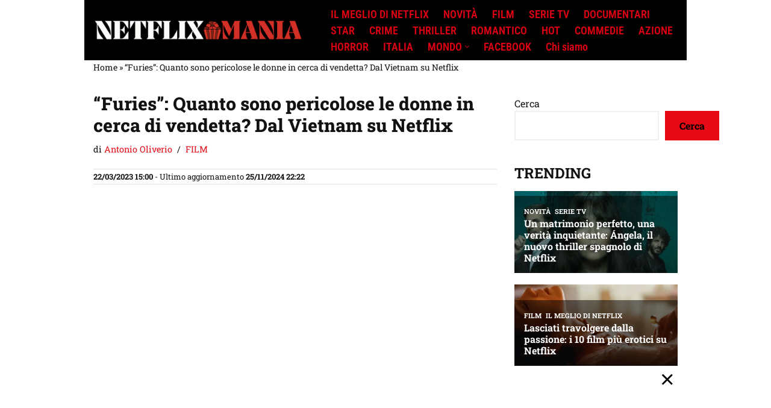

--- FILE ---
content_type: text/css
request_url: https://netflixmania.it/wp-content/plugins/random-popular-article/random-popular-article.css?ver=6.9
body_size: -185
content:
.random-popular-article-wrapper {
    width: 100%;
}

.random-popular-article-separator {
    border: 1px solid #ccc;
    margin: 10px 0;
}

.random-popular-article-content {
    display: flex;
    align-items: center;
}

.random-popular-article-image {
    flex: 0 0 35%;
    max-width: 35%;
    margin-right: 10px;
}

.random-popular-article-title {
    flex: 1;
    max-width: 65%;
}

/* Media query per dispositivi mobili */
@media only screen and (max-width: 768px) {
    .random-popular-article-title h3 {
        font-size: 16px; /* Imposta la dimensione del font che preferisci */
    }
}



--- FILE ---
content_type: application/javascript
request_url: https://cdn.ocmtag.com/tag/NjY4PXN0NQV3jDQ2e6QxNDY4MjE0Nnlp.js
body_size: 97
content:
window['NjY4PXN0NQV3jDQ2e6QxNDY4MjE0Nnlp']({"analytics":false,"consent":true,"push":"BI6HCgWjKpSfscNuh_vvhZm76pd8Hyjb5ED09TCFQ2aoLsSrZjMVrRWRB5RM04DHAZjLkQSmvmuvgALzklNyzFY","push_config":{"prompts":[{"prompt":"native","options":{"onclick":false,"oncustom":"showPushPrompt","onscroll":false}}]},"activityurl":"https://t.ocmthood.com/v2/activity","crashurl":"https://t.ocmhood.com/v2/crashlytics","usersurl":"https://t.ocmthood.com/v2/users"})